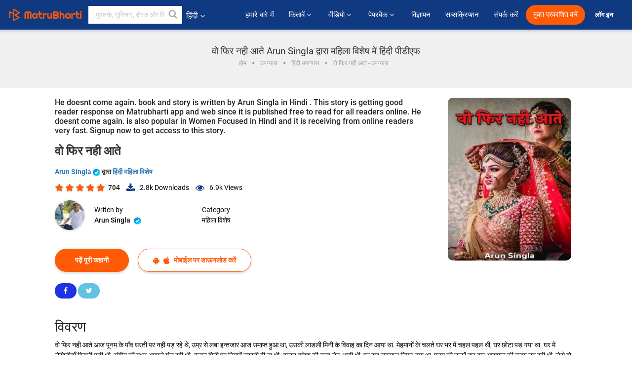

--- FILE ---
content_type: text/html; charset=utf-8
request_url: https://www.google.com/recaptcha/api2/anchor?ar=1&k=6LdW8rcrAAAAAEZUXX8yh4UZDLeW4UN6-85BZ7Ie&co=aHR0cHM6Ly9oaW5kaS5tYXRydWJoYXJ0aS5jb206NDQz&hl=en&v=PoyoqOPhxBO7pBk68S4YbpHZ&size=normal&anchor-ms=20000&execute-ms=30000&cb=rg7a5l8gb9ai
body_size: 49669
content:
<!DOCTYPE HTML><html dir="ltr" lang="en"><head><meta http-equiv="Content-Type" content="text/html; charset=UTF-8">
<meta http-equiv="X-UA-Compatible" content="IE=edge">
<title>reCAPTCHA</title>
<style type="text/css">
/* cyrillic-ext */
@font-face {
  font-family: 'Roboto';
  font-style: normal;
  font-weight: 400;
  font-stretch: 100%;
  src: url(//fonts.gstatic.com/s/roboto/v48/KFO7CnqEu92Fr1ME7kSn66aGLdTylUAMa3GUBHMdazTgWw.woff2) format('woff2');
  unicode-range: U+0460-052F, U+1C80-1C8A, U+20B4, U+2DE0-2DFF, U+A640-A69F, U+FE2E-FE2F;
}
/* cyrillic */
@font-face {
  font-family: 'Roboto';
  font-style: normal;
  font-weight: 400;
  font-stretch: 100%;
  src: url(//fonts.gstatic.com/s/roboto/v48/KFO7CnqEu92Fr1ME7kSn66aGLdTylUAMa3iUBHMdazTgWw.woff2) format('woff2');
  unicode-range: U+0301, U+0400-045F, U+0490-0491, U+04B0-04B1, U+2116;
}
/* greek-ext */
@font-face {
  font-family: 'Roboto';
  font-style: normal;
  font-weight: 400;
  font-stretch: 100%;
  src: url(//fonts.gstatic.com/s/roboto/v48/KFO7CnqEu92Fr1ME7kSn66aGLdTylUAMa3CUBHMdazTgWw.woff2) format('woff2');
  unicode-range: U+1F00-1FFF;
}
/* greek */
@font-face {
  font-family: 'Roboto';
  font-style: normal;
  font-weight: 400;
  font-stretch: 100%;
  src: url(//fonts.gstatic.com/s/roboto/v48/KFO7CnqEu92Fr1ME7kSn66aGLdTylUAMa3-UBHMdazTgWw.woff2) format('woff2');
  unicode-range: U+0370-0377, U+037A-037F, U+0384-038A, U+038C, U+038E-03A1, U+03A3-03FF;
}
/* math */
@font-face {
  font-family: 'Roboto';
  font-style: normal;
  font-weight: 400;
  font-stretch: 100%;
  src: url(//fonts.gstatic.com/s/roboto/v48/KFO7CnqEu92Fr1ME7kSn66aGLdTylUAMawCUBHMdazTgWw.woff2) format('woff2');
  unicode-range: U+0302-0303, U+0305, U+0307-0308, U+0310, U+0312, U+0315, U+031A, U+0326-0327, U+032C, U+032F-0330, U+0332-0333, U+0338, U+033A, U+0346, U+034D, U+0391-03A1, U+03A3-03A9, U+03B1-03C9, U+03D1, U+03D5-03D6, U+03F0-03F1, U+03F4-03F5, U+2016-2017, U+2034-2038, U+203C, U+2040, U+2043, U+2047, U+2050, U+2057, U+205F, U+2070-2071, U+2074-208E, U+2090-209C, U+20D0-20DC, U+20E1, U+20E5-20EF, U+2100-2112, U+2114-2115, U+2117-2121, U+2123-214F, U+2190, U+2192, U+2194-21AE, U+21B0-21E5, U+21F1-21F2, U+21F4-2211, U+2213-2214, U+2216-22FF, U+2308-230B, U+2310, U+2319, U+231C-2321, U+2336-237A, U+237C, U+2395, U+239B-23B7, U+23D0, U+23DC-23E1, U+2474-2475, U+25AF, U+25B3, U+25B7, U+25BD, U+25C1, U+25CA, U+25CC, U+25FB, U+266D-266F, U+27C0-27FF, U+2900-2AFF, U+2B0E-2B11, U+2B30-2B4C, U+2BFE, U+3030, U+FF5B, U+FF5D, U+1D400-1D7FF, U+1EE00-1EEFF;
}
/* symbols */
@font-face {
  font-family: 'Roboto';
  font-style: normal;
  font-weight: 400;
  font-stretch: 100%;
  src: url(//fonts.gstatic.com/s/roboto/v48/KFO7CnqEu92Fr1ME7kSn66aGLdTylUAMaxKUBHMdazTgWw.woff2) format('woff2');
  unicode-range: U+0001-000C, U+000E-001F, U+007F-009F, U+20DD-20E0, U+20E2-20E4, U+2150-218F, U+2190, U+2192, U+2194-2199, U+21AF, U+21E6-21F0, U+21F3, U+2218-2219, U+2299, U+22C4-22C6, U+2300-243F, U+2440-244A, U+2460-24FF, U+25A0-27BF, U+2800-28FF, U+2921-2922, U+2981, U+29BF, U+29EB, U+2B00-2BFF, U+4DC0-4DFF, U+FFF9-FFFB, U+10140-1018E, U+10190-1019C, U+101A0, U+101D0-101FD, U+102E0-102FB, U+10E60-10E7E, U+1D2C0-1D2D3, U+1D2E0-1D37F, U+1F000-1F0FF, U+1F100-1F1AD, U+1F1E6-1F1FF, U+1F30D-1F30F, U+1F315, U+1F31C, U+1F31E, U+1F320-1F32C, U+1F336, U+1F378, U+1F37D, U+1F382, U+1F393-1F39F, U+1F3A7-1F3A8, U+1F3AC-1F3AF, U+1F3C2, U+1F3C4-1F3C6, U+1F3CA-1F3CE, U+1F3D4-1F3E0, U+1F3ED, U+1F3F1-1F3F3, U+1F3F5-1F3F7, U+1F408, U+1F415, U+1F41F, U+1F426, U+1F43F, U+1F441-1F442, U+1F444, U+1F446-1F449, U+1F44C-1F44E, U+1F453, U+1F46A, U+1F47D, U+1F4A3, U+1F4B0, U+1F4B3, U+1F4B9, U+1F4BB, U+1F4BF, U+1F4C8-1F4CB, U+1F4D6, U+1F4DA, U+1F4DF, U+1F4E3-1F4E6, U+1F4EA-1F4ED, U+1F4F7, U+1F4F9-1F4FB, U+1F4FD-1F4FE, U+1F503, U+1F507-1F50B, U+1F50D, U+1F512-1F513, U+1F53E-1F54A, U+1F54F-1F5FA, U+1F610, U+1F650-1F67F, U+1F687, U+1F68D, U+1F691, U+1F694, U+1F698, U+1F6AD, U+1F6B2, U+1F6B9-1F6BA, U+1F6BC, U+1F6C6-1F6CF, U+1F6D3-1F6D7, U+1F6E0-1F6EA, U+1F6F0-1F6F3, U+1F6F7-1F6FC, U+1F700-1F7FF, U+1F800-1F80B, U+1F810-1F847, U+1F850-1F859, U+1F860-1F887, U+1F890-1F8AD, U+1F8B0-1F8BB, U+1F8C0-1F8C1, U+1F900-1F90B, U+1F93B, U+1F946, U+1F984, U+1F996, U+1F9E9, U+1FA00-1FA6F, U+1FA70-1FA7C, U+1FA80-1FA89, U+1FA8F-1FAC6, U+1FACE-1FADC, U+1FADF-1FAE9, U+1FAF0-1FAF8, U+1FB00-1FBFF;
}
/* vietnamese */
@font-face {
  font-family: 'Roboto';
  font-style: normal;
  font-weight: 400;
  font-stretch: 100%;
  src: url(//fonts.gstatic.com/s/roboto/v48/KFO7CnqEu92Fr1ME7kSn66aGLdTylUAMa3OUBHMdazTgWw.woff2) format('woff2');
  unicode-range: U+0102-0103, U+0110-0111, U+0128-0129, U+0168-0169, U+01A0-01A1, U+01AF-01B0, U+0300-0301, U+0303-0304, U+0308-0309, U+0323, U+0329, U+1EA0-1EF9, U+20AB;
}
/* latin-ext */
@font-face {
  font-family: 'Roboto';
  font-style: normal;
  font-weight: 400;
  font-stretch: 100%;
  src: url(//fonts.gstatic.com/s/roboto/v48/KFO7CnqEu92Fr1ME7kSn66aGLdTylUAMa3KUBHMdazTgWw.woff2) format('woff2');
  unicode-range: U+0100-02BA, U+02BD-02C5, U+02C7-02CC, U+02CE-02D7, U+02DD-02FF, U+0304, U+0308, U+0329, U+1D00-1DBF, U+1E00-1E9F, U+1EF2-1EFF, U+2020, U+20A0-20AB, U+20AD-20C0, U+2113, U+2C60-2C7F, U+A720-A7FF;
}
/* latin */
@font-face {
  font-family: 'Roboto';
  font-style: normal;
  font-weight: 400;
  font-stretch: 100%;
  src: url(//fonts.gstatic.com/s/roboto/v48/KFO7CnqEu92Fr1ME7kSn66aGLdTylUAMa3yUBHMdazQ.woff2) format('woff2');
  unicode-range: U+0000-00FF, U+0131, U+0152-0153, U+02BB-02BC, U+02C6, U+02DA, U+02DC, U+0304, U+0308, U+0329, U+2000-206F, U+20AC, U+2122, U+2191, U+2193, U+2212, U+2215, U+FEFF, U+FFFD;
}
/* cyrillic-ext */
@font-face {
  font-family: 'Roboto';
  font-style: normal;
  font-weight: 500;
  font-stretch: 100%;
  src: url(//fonts.gstatic.com/s/roboto/v48/KFO7CnqEu92Fr1ME7kSn66aGLdTylUAMa3GUBHMdazTgWw.woff2) format('woff2');
  unicode-range: U+0460-052F, U+1C80-1C8A, U+20B4, U+2DE0-2DFF, U+A640-A69F, U+FE2E-FE2F;
}
/* cyrillic */
@font-face {
  font-family: 'Roboto';
  font-style: normal;
  font-weight: 500;
  font-stretch: 100%;
  src: url(//fonts.gstatic.com/s/roboto/v48/KFO7CnqEu92Fr1ME7kSn66aGLdTylUAMa3iUBHMdazTgWw.woff2) format('woff2');
  unicode-range: U+0301, U+0400-045F, U+0490-0491, U+04B0-04B1, U+2116;
}
/* greek-ext */
@font-face {
  font-family: 'Roboto';
  font-style: normal;
  font-weight: 500;
  font-stretch: 100%;
  src: url(//fonts.gstatic.com/s/roboto/v48/KFO7CnqEu92Fr1ME7kSn66aGLdTylUAMa3CUBHMdazTgWw.woff2) format('woff2');
  unicode-range: U+1F00-1FFF;
}
/* greek */
@font-face {
  font-family: 'Roboto';
  font-style: normal;
  font-weight: 500;
  font-stretch: 100%;
  src: url(//fonts.gstatic.com/s/roboto/v48/KFO7CnqEu92Fr1ME7kSn66aGLdTylUAMa3-UBHMdazTgWw.woff2) format('woff2');
  unicode-range: U+0370-0377, U+037A-037F, U+0384-038A, U+038C, U+038E-03A1, U+03A3-03FF;
}
/* math */
@font-face {
  font-family: 'Roboto';
  font-style: normal;
  font-weight: 500;
  font-stretch: 100%;
  src: url(//fonts.gstatic.com/s/roboto/v48/KFO7CnqEu92Fr1ME7kSn66aGLdTylUAMawCUBHMdazTgWw.woff2) format('woff2');
  unicode-range: U+0302-0303, U+0305, U+0307-0308, U+0310, U+0312, U+0315, U+031A, U+0326-0327, U+032C, U+032F-0330, U+0332-0333, U+0338, U+033A, U+0346, U+034D, U+0391-03A1, U+03A3-03A9, U+03B1-03C9, U+03D1, U+03D5-03D6, U+03F0-03F1, U+03F4-03F5, U+2016-2017, U+2034-2038, U+203C, U+2040, U+2043, U+2047, U+2050, U+2057, U+205F, U+2070-2071, U+2074-208E, U+2090-209C, U+20D0-20DC, U+20E1, U+20E5-20EF, U+2100-2112, U+2114-2115, U+2117-2121, U+2123-214F, U+2190, U+2192, U+2194-21AE, U+21B0-21E5, U+21F1-21F2, U+21F4-2211, U+2213-2214, U+2216-22FF, U+2308-230B, U+2310, U+2319, U+231C-2321, U+2336-237A, U+237C, U+2395, U+239B-23B7, U+23D0, U+23DC-23E1, U+2474-2475, U+25AF, U+25B3, U+25B7, U+25BD, U+25C1, U+25CA, U+25CC, U+25FB, U+266D-266F, U+27C0-27FF, U+2900-2AFF, U+2B0E-2B11, U+2B30-2B4C, U+2BFE, U+3030, U+FF5B, U+FF5D, U+1D400-1D7FF, U+1EE00-1EEFF;
}
/* symbols */
@font-face {
  font-family: 'Roboto';
  font-style: normal;
  font-weight: 500;
  font-stretch: 100%;
  src: url(//fonts.gstatic.com/s/roboto/v48/KFO7CnqEu92Fr1ME7kSn66aGLdTylUAMaxKUBHMdazTgWw.woff2) format('woff2');
  unicode-range: U+0001-000C, U+000E-001F, U+007F-009F, U+20DD-20E0, U+20E2-20E4, U+2150-218F, U+2190, U+2192, U+2194-2199, U+21AF, U+21E6-21F0, U+21F3, U+2218-2219, U+2299, U+22C4-22C6, U+2300-243F, U+2440-244A, U+2460-24FF, U+25A0-27BF, U+2800-28FF, U+2921-2922, U+2981, U+29BF, U+29EB, U+2B00-2BFF, U+4DC0-4DFF, U+FFF9-FFFB, U+10140-1018E, U+10190-1019C, U+101A0, U+101D0-101FD, U+102E0-102FB, U+10E60-10E7E, U+1D2C0-1D2D3, U+1D2E0-1D37F, U+1F000-1F0FF, U+1F100-1F1AD, U+1F1E6-1F1FF, U+1F30D-1F30F, U+1F315, U+1F31C, U+1F31E, U+1F320-1F32C, U+1F336, U+1F378, U+1F37D, U+1F382, U+1F393-1F39F, U+1F3A7-1F3A8, U+1F3AC-1F3AF, U+1F3C2, U+1F3C4-1F3C6, U+1F3CA-1F3CE, U+1F3D4-1F3E0, U+1F3ED, U+1F3F1-1F3F3, U+1F3F5-1F3F7, U+1F408, U+1F415, U+1F41F, U+1F426, U+1F43F, U+1F441-1F442, U+1F444, U+1F446-1F449, U+1F44C-1F44E, U+1F453, U+1F46A, U+1F47D, U+1F4A3, U+1F4B0, U+1F4B3, U+1F4B9, U+1F4BB, U+1F4BF, U+1F4C8-1F4CB, U+1F4D6, U+1F4DA, U+1F4DF, U+1F4E3-1F4E6, U+1F4EA-1F4ED, U+1F4F7, U+1F4F9-1F4FB, U+1F4FD-1F4FE, U+1F503, U+1F507-1F50B, U+1F50D, U+1F512-1F513, U+1F53E-1F54A, U+1F54F-1F5FA, U+1F610, U+1F650-1F67F, U+1F687, U+1F68D, U+1F691, U+1F694, U+1F698, U+1F6AD, U+1F6B2, U+1F6B9-1F6BA, U+1F6BC, U+1F6C6-1F6CF, U+1F6D3-1F6D7, U+1F6E0-1F6EA, U+1F6F0-1F6F3, U+1F6F7-1F6FC, U+1F700-1F7FF, U+1F800-1F80B, U+1F810-1F847, U+1F850-1F859, U+1F860-1F887, U+1F890-1F8AD, U+1F8B0-1F8BB, U+1F8C0-1F8C1, U+1F900-1F90B, U+1F93B, U+1F946, U+1F984, U+1F996, U+1F9E9, U+1FA00-1FA6F, U+1FA70-1FA7C, U+1FA80-1FA89, U+1FA8F-1FAC6, U+1FACE-1FADC, U+1FADF-1FAE9, U+1FAF0-1FAF8, U+1FB00-1FBFF;
}
/* vietnamese */
@font-face {
  font-family: 'Roboto';
  font-style: normal;
  font-weight: 500;
  font-stretch: 100%;
  src: url(//fonts.gstatic.com/s/roboto/v48/KFO7CnqEu92Fr1ME7kSn66aGLdTylUAMa3OUBHMdazTgWw.woff2) format('woff2');
  unicode-range: U+0102-0103, U+0110-0111, U+0128-0129, U+0168-0169, U+01A0-01A1, U+01AF-01B0, U+0300-0301, U+0303-0304, U+0308-0309, U+0323, U+0329, U+1EA0-1EF9, U+20AB;
}
/* latin-ext */
@font-face {
  font-family: 'Roboto';
  font-style: normal;
  font-weight: 500;
  font-stretch: 100%;
  src: url(//fonts.gstatic.com/s/roboto/v48/KFO7CnqEu92Fr1ME7kSn66aGLdTylUAMa3KUBHMdazTgWw.woff2) format('woff2');
  unicode-range: U+0100-02BA, U+02BD-02C5, U+02C7-02CC, U+02CE-02D7, U+02DD-02FF, U+0304, U+0308, U+0329, U+1D00-1DBF, U+1E00-1E9F, U+1EF2-1EFF, U+2020, U+20A0-20AB, U+20AD-20C0, U+2113, U+2C60-2C7F, U+A720-A7FF;
}
/* latin */
@font-face {
  font-family: 'Roboto';
  font-style: normal;
  font-weight: 500;
  font-stretch: 100%;
  src: url(//fonts.gstatic.com/s/roboto/v48/KFO7CnqEu92Fr1ME7kSn66aGLdTylUAMa3yUBHMdazQ.woff2) format('woff2');
  unicode-range: U+0000-00FF, U+0131, U+0152-0153, U+02BB-02BC, U+02C6, U+02DA, U+02DC, U+0304, U+0308, U+0329, U+2000-206F, U+20AC, U+2122, U+2191, U+2193, U+2212, U+2215, U+FEFF, U+FFFD;
}
/* cyrillic-ext */
@font-face {
  font-family: 'Roboto';
  font-style: normal;
  font-weight: 900;
  font-stretch: 100%;
  src: url(//fonts.gstatic.com/s/roboto/v48/KFO7CnqEu92Fr1ME7kSn66aGLdTylUAMa3GUBHMdazTgWw.woff2) format('woff2');
  unicode-range: U+0460-052F, U+1C80-1C8A, U+20B4, U+2DE0-2DFF, U+A640-A69F, U+FE2E-FE2F;
}
/* cyrillic */
@font-face {
  font-family: 'Roboto';
  font-style: normal;
  font-weight: 900;
  font-stretch: 100%;
  src: url(//fonts.gstatic.com/s/roboto/v48/KFO7CnqEu92Fr1ME7kSn66aGLdTylUAMa3iUBHMdazTgWw.woff2) format('woff2');
  unicode-range: U+0301, U+0400-045F, U+0490-0491, U+04B0-04B1, U+2116;
}
/* greek-ext */
@font-face {
  font-family: 'Roboto';
  font-style: normal;
  font-weight: 900;
  font-stretch: 100%;
  src: url(//fonts.gstatic.com/s/roboto/v48/KFO7CnqEu92Fr1ME7kSn66aGLdTylUAMa3CUBHMdazTgWw.woff2) format('woff2');
  unicode-range: U+1F00-1FFF;
}
/* greek */
@font-face {
  font-family: 'Roboto';
  font-style: normal;
  font-weight: 900;
  font-stretch: 100%;
  src: url(//fonts.gstatic.com/s/roboto/v48/KFO7CnqEu92Fr1ME7kSn66aGLdTylUAMa3-UBHMdazTgWw.woff2) format('woff2');
  unicode-range: U+0370-0377, U+037A-037F, U+0384-038A, U+038C, U+038E-03A1, U+03A3-03FF;
}
/* math */
@font-face {
  font-family: 'Roboto';
  font-style: normal;
  font-weight: 900;
  font-stretch: 100%;
  src: url(//fonts.gstatic.com/s/roboto/v48/KFO7CnqEu92Fr1ME7kSn66aGLdTylUAMawCUBHMdazTgWw.woff2) format('woff2');
  unicode-range: U+0302-0303, U+0305, U+0307-0308, U+0310, U+0312, U+0315, U+031A, U+0326-0327, U+032C, U+032F-0330, U+0332-0333, U+0338, U+033A, U+0346, U+034D, U+0391-03A1, U+03A3-03A9, U+03B1-03C9, U+03D1, U+03D5-03D6, U+03F0-03F1, U+03F4-03F5, U+2016-2017, U+2034-2038, U+203C, U+2040, U+2043, U+2047, U+2050, U+2057, U+205F, U+2070-2071, U+2074-208E, U+2090-209C, U+20D0-20DC, U+20E1, U+20E5-20EF, U+2100-2112, U+2114-2115, U+2117-2121, U+2123-214F, U+2190, U+2192, U+2194-21AE, U+21B0-21E5, U+21F1-21F2, U+21F4-2211, U+2213-2214, U+2216-22FF, U+2308-230B, U+2310, U+2319, U+231C-2321, U+2336-237A, U+237C, U+2395, U+239B-23B7, U+23D0, U+23DC-23E1, U+2474-2475, U+25AF, U+25B3, U+25B7, U+25BD, U+25C1, U+25CA, U+25CC, U+25FB, U+266D-266F, U+27C0-27FF, U+2900-2AFF, U+2B0E-2B11, U+2B30-2B4C, U+2BFE, U+3030, U+FF5B, U+FF5D, U+1D400-1D7FF, U+1EE00-1EEFF;
}
/* symbols */
@font-face {
  font-family: 'Roboto';
  font-style: normal;
  font-weight: 900;
  font-stretch: 100%;
  src: url(//fonts.gstatic.com/s/roboto/v48/KFO7CnqEu92Fr1ME7kSn66aGLdTylUAMaxKUBHMdazTgWw.woff2) format('woff2');
  unicode-range: U+0001-000C, U+000E-001F, U+007F-009F, U+20DD-20E0, U+20E2-20E4, U+2150-218F, U+2190, U+2192, U+2194-2199, U+21AF, U+21E6-21F0, U+21F3, U+2218-2219, U+2299, U+22C4-22C6, U+2300-243F, U+2440-244A, U+2460-24FF, U+25A0-27BF, U+2800-28FF, U+2921-2922, U+2981, U+29BF, U+29EB, U+2B00-2BFF, U+4DC0-4DFF, U+FFF9-FFFB, U+10140-1018E, U+10190-1019C, U+101A0, U+101D0-101FD, U+102E0-102FB, U+10E60-10E7E, U+1D2C0-1D2D3, U+1D2E0-1D37F, U+1F000-1F0FF, U+1F100-1F1AD, U+1F1E6-1F1FF, U+1F30D-1F30F, U+1F315, U+1F31C, U+1F31E, U+1F320-1F32C, U+1F336, U+1F378, U+1F37D, U+1F382, U+1F393-1F39F, U+1F3A7-1F3A8, U+1F3AC-1F3AF, U+1F3C2, U+1F3C4-1F3C6, U+1F3CA-1F3CE, U+1F3D4-1F3E0, U+1F3ED, U+1F3F1-1F3F3, U+1F3F5-1F3F7, U+1F408, U+1F415, U+1F41F, U+1F426, U+1F43F, U+1F441-1F442, U+1F444, U+1F446-1F449, U+1F44C-1F44E, U+1F453, U+1F46A, U+1F47D, U+1F4A3, U+1F4B0, U+1F4B3, U+1F4B9, U+1F4BB, U+1F4BF, U+1F4C8-1F4CB, U+1F4D6, U+1F4DA, U+1F4DF, U+1F4E3-1F4E6, U+1F4EA-1F4ED, U+1F4F7, U+1F4F9-1F4FB, U+1F4FD-1F4FE, U+1F503, U+1F507-1F50B, U+1F50D, U+1F512-1F513, U+1F53E-1F54A, U+1F54F-1F5FA, U+1F610, U+1F650-1F67F, U+1F687, U+1F68D, U+1F691, U+1F694, U+1F698, U+1F6AD, U+1F6B2, U+1F6B9-1F6BA, U+1F6BC, U+1F6C6-1F6CF, U+1F6D3-1F6D7, U+1F6E0-1F6EA, U+1F6F0-1F6F3, U+1F6F7-1F6FC, U+1F700-1F7FF, U+1F800-1F80B, U+1F810-1F847, U+1F850-1F859, U+1F860-1F887, U+1F890-1F8AD, U+1F8B0-1F8BB, U+1F8C0-1F8C1, U+1F900-1F90B, U+1F93B, U+1F946, U+1F984, U+1F996, U+1F9E9, U+1FA00-1FA6F, U+1FA70-1FA7C, U+1FA80-1FA89, U+1FA8F-1FAC6, U+1FACE-1FADC, U+1FADF-1FAE9, U+1FAF0-1FAF8, U+1FB00-1FBFF;
}
/* vietnamese */
@font-face {
  font-family: 'Roboto';
  font-style: normal;
  font-weight: 900;
  font-stretch: 100%;
  src: url(//fonts.gstatic.com/s/roboto/v48/KFO7CnqEu92Fr1ME7kSn66aGLdTylUAMa3OUBHMdazTgWw.woff2) format('woff2');
  unicode-range: U+0102-0103, U+0110-0111, U+0128-0129, U+0168-0169, U+01A0-01A1, U+01AF-01B0, U+0300-0301, U+0303-0304, U+0308-0309, U+0323, U+0329, U+1EA0-1EF9, U+20AB;
}
/* latin-ext */
@font-face {
  font-family: 'Roboto';
  font-style: normal;
  font-weight: 900;
  font-stretch: 100%;
  src: url(//fonts.gstatic.com/s/roboto/v48/KFO7CnqEu92Fr1ME7kSn66aGLdTylUAMa3KUBHMdazTgWw.woff2) format('woff2');
  unicode-range: U+0100-02BA, U+02BD-02C5, U+02C7-02CC, U+02CE-02D7, U+02DD-02FF, U+0304, U+0308, U+0329, U+1D00-1DBF, U+1E00-1E9F, U+1EF2-1EFF, U+2020, U+20A0-20AB, U+20AD-20C0, U+2113, U+2C60-2C7F, U+A720-A7FF;
}
/* latin */
@font-face {
  font-family: 'Roboto';
  font-style: normal;
  font-weight: 900;
  font-stretch: 100%;
  src: url(//fonts.gstatic.com/s/roboto/v48/KFO7CnqEu92Fr1ME7kSn66aGLdTylUAMa3yUBHMdazQ.woff2) format('woff2');
  unicode-range: U+0000-00FF, U+0131, U+0152-0153, U+02BB-02BC, U+02C6, U+02DA, U+02DC, U+0304, U+0308, U+0329, U+2000-206F, U+20AC, U+2122, U+2191, U+2193, U+2212, U+2215, U+FEFF, U+FFFD;
}

</style>
<link rel="stylesheet" type="text/css" href="https://www.gstatic.com/recaptcha/releases/PoyoqOPhxBO7pBk68S4YbpHZ/styles__ltr.css">
<script nonce="cMWzOb52qaKD5omKsGE0fQ" type="text/javascript">window['__recaptcha_api'] = 'https://www.google.com/recaptcha/api2/';</script>
<script type="text/javascript" src="https://www.gstatic.com/recaptcha/releases/PoyoqOPhxBO7pBk68S4YbpHZ/recaptcha__en.js" nonce="cMWzOb52qaKD5omKsGE0fQ">
      
    </script></head>
<body><div id="rc-anchor-alert" class="rc-anchor-alert"></div>
<input type="hidden" id="recaptcha-token" value="[base64]">
<script type="text/javascript" nonce="cMWzOb52qaKD5omKsGE0fQ">
      recaptcha.anchor.Main.init("[\x22ainput\x22,[\x22bgdata\x22,\x22\x22,\[base64]/[base64]/[base64]/bmV3IHJbeF0oY1swXSk6RT09Mj9uZXcgclt4XShjWzBdLGNbMV0pOkU9PTM/bmV3IHJbeF0oY1swXSxjWzFdLGNbMl0pOkU9PTQ/[base64]/[base64]/[base64]/[base64]/[base64]/[base64]/[base64]/[base64]\x22,\[base64]\x22,\x22w5V/[base64]/wpEReVMxYUjDplnDrsKfw4YsLcKRw5YSesOqw7jDp8KbVcKlwox0wotJwozCt0HCrBHDj8O6AMKGa8KlwqzDuXtQUHcjwoXCv8OOQsOdwqYoLcOxQBrChsKww6PCsgDCtcKTw7fCv8ODN8OsajRiccKRFQM1wpdcw7/DlwhdwrByw7MTTx/[base64]/ccK9wqPDnsO1Vmkjwo9bOsKQWMOvIsORCcOrLcOXwqzDh8O0EnfCsy8+w4zCjMKgcMKJw7Niw5zDrMOJNCNmbsOdw4XCu8OgSxQ+bsOdwpF3woHDmWrCisOZwoIEfsKhW8OTIsKNwrPCusORckdWw6Eaw5Urw4DCpkXCmsKoPsOGw6/DuQw/wqFbwpNjwqtUwpbDtV/DnXPCuSptw5TCrMO9wrHDoWbDu8OQw5PDn33CqwfCsz3DhMOuZkvChA/[base64]/DtgtawrLCpsOqwpl3bWjCocKQdcOrwrDCpmbDrBIjw4Eyw70Dw6llAzXCiXsGwrbDtsKJSMK2GGjCkcKAwqAxwqjDkCtDwpJBPBTCoUrCniVkwqAewqh4w6tZbV/[base64]/CiVLDtD08aj/CqF84Q8KLDcKUHcOXbMOgM8O1WkTDkcKCB8Oaw7TDvsKFd8KDw5diInPClUzDow3CusO/[base64]/JHQhwr3DscOkdCUYw6F6UsO0wpTDkcOywrcowolow4LCmMOJHcOqIEILMsOywo0owq7CscKDQ8OKwr3DhVnDqcKvVcK5QcKnwq9iw5XDkGsgw4LDj8Ouw5HDp3fCk8OPVcKaAT5KHD83agFFw61TecKBAsOxw5XCusOrwrHDoAvDjMKME3fCsH/DpcOaw4FCSBsKw7snwoMZwoLDosOOw6rCuMK/RcOkNX4yw7wGwpRvwr4qwqzDssKEc0/ClMKVPTrCvD7DqlnDusO5wqPDo8OxScK3YcOgw6kPNMOiP8KWw6sHXiPCsHzDscOlwo7DoUgFKMKhw78YTFwuQTpyw4DCu03ClFMvMELDtl/ChMOzwpHDmsOGw7/ClGVuwqbClF7DtcOFw7vDoXUbw6pGKsO1w63CpkFuwrnDjMKGw743wrTCvW/DmHjCq3TDnsOyw5zDvArDmsKiR8O8fgrDr8OiTcKXFz9WbMKYScOLw4nCisKKdMKYwo7DjMKmXMOYw4J6w5TDl8KJw6N+D3vCjcO2w6tBSMOZI3XDtsOkKRXCrQ11V8OfMF/[base64]/Cq0VNT8ObwrHCmEgGdSlwOFQRW8KnwqhfEkNYGEY/w5Qaw6JQw6h3SsOxw4YLDcKVwq0pwp3DqMOCNE8IIyTCrh59w5nDrMKYA2MMwrwocMODw5bDvmLDsDsaw4oOD8OyQsKJPQzDlSTDksOtwr/Di8KBZTohWkBjw40Zwr8uw6XDvMOCFk/[base64]/CoD/Djw9TBmLDhMOaHWfDrVkSw5jDvyzCn8O1aMKRCydCw7bDgGzCvFxdwrfCkcO0KcOSVcOSwonDu8OQe0xNBnTCqcOoAGvDtsKfScKhVcKUbyDCpV1jwqHDpy/[base64]/CtMKZw712PcKFIwxYw4M8wptaNcOieSt6w5NxHMO3E8KkcA/CuzkjaMOSdTjDizRGP8OHa8O2wqBXFcO4ScO7bsOCw6ZtXBQgXAjCrUDCsDHDrCB7KgDDr8K8wq/CoMOrJkzDpyXCucOVwq/Dmi7DkMKIw7N7f1zCq3VRa0fCi8KMajhTw7PCscKseBZvd8KDZUPDvcORbkvDusK9w7JRIE1GFcO2NsK9EQtDbVnDkFLCtwg1w6nDqsKhwqMfVSrDgXheFsKbw6rCiDHDsXzCmMOaVcK8wr43JsKFAVZEw6RhIMOFBB1+wpPDmmk1ZmVbw7/DgFMhwoAIw4IefUQDbcKjw51Bw6dwScOywodFasKMAsK+MDXDrsObODtgw6PCq8OPVS0tOTrDlsOHw5RtVisRw5FNwq7Cm8OxKMOOw61xwpPDqgPDiMKqw4LDtMO/QsOMRcO9w4TDn8KgSMK1bMKjwqnDgSXDpEzChXd/SQLDjMOZwobDsDXCgcOWwpFvw6jCl0IGw4HDuhEfYcK7eSDDrEfDnwHDnzbCisKEw7ghQMKbT8ONO8KQFcKZwqvCjcKfw5Jrw5pVwplgdknDgXPDlMKvRsOGw5sgw6vDukzDr8O1HysVJcOROcKcDWzCoMOtHhYsZcOzwr5AMkrCn3UWwrxCbsKvO3d1w57DkF/[base64]/ZkLCpibDu8OdVW1oc8KjJMKcwrfDhnN/w77CvhXDoSTDpMOwwpwgV1TCtcKSSj1swrYXwr8+wrfCucK0TEBOwoLCv8Kuw5Y3TDjDusOfw5bDn2Bcw5TDqMKeBUd0VcOVS8O2w4vDjG7Dk8KJwrzDtMO4R8ODH8OnL8OKw5/Cr0jDpHZcwp7CilhGAR5zwqIIYm0BwoTCj1LDu8KENMONMcO8YMOKwrHDiMO7OcKswr7CpcKPRMKrw7TCg8KOIxvCkgnDs2bClBxwS1MSwrXDki/CtsOjw7PCrMOMwpBgacKvw6o8TBR1wpwqw4J6wrrChEJLwrHDiEoDNMKkw43CisOdMlTClsOFPcOfO8KjLR84R0XCl8Kdb8KswoRbw6XCtiUgwqEpw5/Cs8K1U39qbTQYwp/[base64]/[base64]/CnXJQwqfCmsO4woRkwr8WBcOhwpTDsMKpOTxjaG7DjTpTwrBCwpJ1RMOIw6/DosOXw71bw7IvXgMqR1nDk8KUIxjDisOeXsKHDgbCicKTw67Dk8OHLMOTwrEGTRQ3wpTDo8OecQ3Cr8K+w7TCq8O3wpUMCMORfmYWeGBkJsKdb8KxbcOFUxnCpQnCucK8w6NZYizDqcOAwpHDmzdEE8OtwrNQw4ppw7Mdw73CvyEQTxXCgVLDi8OkWsO6wotYwo/[base64]/CwR+VsKvwrV6O8KRRTPDqCgDw4V8w4LDiMOBw6/DnH3CicK4Y8K3w7nCt8OqYwnDtMOjwp/[base64]/Do8Ozw4pkw6fDgMK2a37DuRNdwpLCrRwebEAPAMKOVsK1SWVpw5nDiFcQwqjCqgNwHsK/VVfDkMO6woALwod1wrN2w4/ClMKIw7jDgE3CkFJlw7ZYVMOfRTPDlcObHcOUBTPDhCI8w73ClmHCicKgw7fCoVtaEwjCusKIw7hGWsKywqRYwqzDmTrDjTQNw7Ibw7w7woPDoi4jw4UPNMKVcgFDdhzDm8O4Vz7Cp8O+w6Bmwohyw5DCncOww6BpXsOWw69eXDnDhMOtw5EwwoITbsOAwokDAMKfwp/Cnk3DinTDr8Ojw4lZPVkQw6R2c8KRRVkZwr8+HsOwwojCj0RDFcKFAcKad8K/[base64]/woNrw7PDkwjDrsKOwoE6wo4pMUnCvxZmdxjDgMOiScO+MsK0wp/DkDwTf8KxwqYqw4PCvn4ZY8O7wqpiwqjDk8Kmw6xDwoYdYSlrw5wmHBzCt8KtwqNCw7HDgjwMwrURaxpMUnTDsUBEwqbDncONWMKgHsK7SS7Co8Omw4zDpsKOwqxbwrtFOX/CuTvDkTFOwrPDjU0KAkbDil9Pfx46w4jDtMK9w4FRw4rCh8OCEMOZPsKcCsKIJ2xYwp7DuR3CowrCvirCqFjDo8KTJcOPUF9mHFNiLsOaw5cewpM5f8KJw73Cq3UJOmYAw5PCiSEpWDfCuCIRwqfCgj8qU8K/LcKRwp3DmFFpwrMaw7fCsMKSwo7Coj8cwqFUw6hhwp7CpyNnw4wHJRMMwpAQMcOVw4DDiQASw6gkPcKAwofCgsOWw5DCmXYkE3AzMi/CucKRRQ/DqidsQcOWBsO6w5Zuw5bDi8KqNB5zGsKLIsObGMO3w4kHw6zCpsK9JMOqHMO+w6wxbTJmwoYuwoNHJgoDGU/[base64]/Djm5SwpdVXMOpVhIxw4Y8w4XCqcOlwop0KhMwwoRrW3bDk8OtXxs1O2RjfhU/bzsqwp1SwpHChDAfw7YPw7k2wqUjw6gxw4Ypwrovw5zDtFXClD1Qw6jDrhhNSTxKWVwfwpxmLWMLUE/CrMOVw6/[base64]/CkMOAw6zCgcO0wqzDuhhGLksdXMOpdyXCuR7CnEpXRxpmD8OUw4PDvcOkIMOrw71rFcKAGcKhwps+woYSQsKEw4YVw5/Ch1orfWYawr/CqHHDuMKqZn3CisKtwqMVw4bCsUXDqQAmw4ArL8KIw74DwpU2CE3CkcKyw5UPwoPDqzvCol5vFHHDnsO+bSYMwpxgwolQbDbDqhfDpcKxw4J6w7bDp2wHw6k0wqxAJ3XCq8KewoIKwqUrwoxsw71kw75DwrcxQg81woHCjB/DncKBwoTDhmcAHsKmw7jDrsKGElI5PTLCjsKdRg3Dr8O2McO7wpbCvEJgBcKFwqh6D8Omw5dUQMKNDcOFfG1zwonDucO5wqnCk3Yfwr1cwqTCkyPCrsKDa10ww4hQw6YUJD/DpMOZUUrCjS0OwrV0w4szR8Ocdyk0w6rCocKtNcK8wpZ+w7F/[base64]/DqDDCsMOmwpbDicOuAy0Tw47Dn8ObwrlVw77Cq8OCwoTDrsK3P3PDpGvCsDzDkwHCtMKOdzPDmnE+A8O/w4wUbsOBTMOhwogXw5DDpgDDpxxhwrfCicOgw7FUBMK+P2k8A8OVRQDDpSbCncOUcANdW8K9RWQiw7xIP1zDswBNOCvCk8KRwp86RT/CkFDCnRHDr3czwrRMw6PDmMOfwqLCmsKMwqDDpHPCv8O5XVXCqcOrOsKPwoohMMKvacOzw5Azw6I/HyTDiwjDuXAndcOQH0TCmzTDiS0FJAwgwr4hw64Tw4QXwqPDoW/DpcONw6UXIcK8Il7CqFEJwr3CkMOrX3p1VsOyBsOAZ2/DtsOUFCgywooyIcKcMsKhOVZ5KMOkw4/DhANxwq15w7rCsHvCm07CmGVWO3HCpsKSwqzCqcKIcVrCn8OqRFY3GiIqw5bCicKIYsKhKgLCt8OrHAFxWiVbw4IXbsORwq/Cn8Oawo5eXMOwY1cVwpDCiTZadMKQwp3CrlkAZWBkw5LDvMOmdcOjw7DCglJZQcK+WE7Dj33Co2Ymw6IsVcOQfsOpwqPCnA/DmUs7DMO5wrJJVcOgw7rDlMOWwrprBXsNwpLCgMKMfyhUYj/CkzZRdcOgW8OSKVFxw4PDog/[base64]/IsKIw6jDusKaNsO6w7nCvsKgwojCoUoqE8KZwphHw7BPMsK5w5vCqcKjGRfCs8OVeRjChsKoIjDCvMK+wrHCn1PDuhvDs8OowoJFw4TCrMO3K1TDqDTCsk/DgcO2wqHDijLDr28Ow40xOcK6ccOXw77DpxXDpwXDvxLCiBBtKFkOwp80wq7CtyIca8OHLsOhw4thc28Cwqo5cXfDhAnDkcKTw73Ci8K5wrsXwoNaw4tRbMOhwoonwrDDnsKow7Agw5nClMK3WMOZccODJsOAbC45wpASw79lE8KFwoAscinDhMKdEMOJaQTCp8K/[base64]/[base64]/CkMK5KxZ1QCBSD8Khw49Ww4tqwoUAwowuwrDCr0QvVsOSwqAhB8KjwrfDg1E+wprDgyvCusKyORnCtMOiRx4mw4JIw4xiw6ZMdMKzX8OdeFnDsMOKTMKWfRdGBMKwwrJqw6dhH8OKX1YPwoXCuW4kKcKzDGXCiUrDhsKSwqrCiEN1P8KoW8Kzew/Di8OubiDCs8OnDFnCqcKQGmHDpsKDeBzCqC3DsTzCiy3DjWnDgDcAwpDCksObFsK3w6IGw5c/woDCucOSNXN9ciVjw4PCl8KLwokqw5XCoUDChjcTLnzClMKlchbDlMKpJmfCqMKrew3CgmnDjsOIG3/ChAbDsMKewqdbWsOtK3RPw4JUwrTCo8Kzw71rBV9sw7HDusOdKMOKwovDkcKrw5okwroJKgpiGw/[base64]/CqsK7YncZcS/[base64]/ZMOfTH1OC3BbwrrCtsK8RDjCgDDDixLChHvDosKuwocEcMO8wrfCrhnCkcOHdgzDonEaCA1Je8KJTcKgRxjDk3RQw5deU3XDnMKxw4/DksODIQcCw7TDsVZEdCnCusKKwp3CqcOYwp7DgcKFw7nDvcOWwppPTVbCt8KMLHwsE8K/[base64]/wovDjcKjw6gsT8KrUBFVw5HCm8OowrfCnjEvPDoZMMKcC0bDnMKmbCDDu8K0w4LDoMKSw7XCtsO9Y8Oww7rDosOCSsKvRMKewqpTF3XCv0t3RsKewrHDoMKcUcOqYcOaw5JjLGXCnU/[base64]/[base64]/CrkcrXsKxw4TDrMKiMsKiEsOZNcK7w4vCoEjDvgnDtcKXd8K6wr97wpbDnwxIbFPCpT/CvFd3dgRjwqTDqgLCrMK0FWbDg8KtfMKmesKaQ13CvcKqw6PDv8KEDRzCsj/DuX8UwpvCg8KOw5zCmsKdwpRcXiDCk8K3wrU3FcOMw6LDtyHDi8OKwqPCnmNeScOywo8dA8KMw5fCs1xZS1LDoWI4w77CmsK5w5YYVhzCrQ5ew5vChm4bBEvDpUFHTcOiwqtLVcObcQhLw5DCqMKGw4bDnMOow5XDiF7DrsKewpnCvE7DvcO/[base64]/w5zDhcORc0zDqWUcw4IVw7nDk8O5HkrDr8OqXmLDjsKZw6HCpcONw6fDrsKLCcOmdVLDicKIUsOgw5ErHxTDocOvwooDXcK5wprChQsJQsK+XsKVwpfCl8K/MgrCrMKyHMKEw6/DvQvCgUTDjMOTEjMhwqXDtcOXYSMXw6NSwoUpDMOqwotGFMKhwoPDo3HCpREmE8Kqw4DCtzxvw5nDvQRlwpFHw6Aew4MPCELDuzXCnhXDm8OoacOZMMKhw6bCr8Kyw6IEwrPDosOlS8O1w4MCw5IJVWgMZiBnwpfCucKmXw/DhcKiCsKmI8K/[base64]/DqcOzBDrChsK5CsOUwoEYChAnQsORw5daGsOxwpfCihfDp8KSACjDj3PDrMK0J8K8w6jDqcKiw5A7w7IGw64yw7EMwp/Dtglnw6jDmMO9VmNMw7wsw55Ww7cOwpAzFcO6w6XCnR5URcOTAsOQw5/DvsOPBBHCr3/CmcOZSMKvTgXCocO9w4jDp8KATFzDtk0+w74owp3Ctn4Pwop2fVjCicKsLMOXwpjCo2QowroNFDzClA7CgAMjEsOmLybCiDnDjnrDtsKEa8KqW0LDlMKOJRQUeMKnRFHCqsKYQsK5SMOgw7obNQvDkMKTXMOfEcO9w7fDksKNwpjDslvCmVg7GcOjenjDo8KswqtUwq/Cr8Kbwq/CgA8cw6YowqfCqBrDoCZVADZCFcObw43DlsOnAcOVZcOzUsOfbyBYcht1MsKswph3TgTDjMKkwoDCkicrwq3Cjk1KN8KYf3XCiMKzw4zDsMOCDQBjIsOUcH/Dqzsbw4DDm8KvLMONw7TDgTzCpTjDqmnDkyPChMO/w77DvcKWw4w3wqvDuHPDi8KeAhh2w7EuwrnDvcOMwoHDmMOfwpdIwrzDtsKtC2bCvX3Cs3V6N8OZB8OZB0RLNS7Du1o9w6UVwpzDqAwqwrE2w7NCNw7DrcKBwpTChMO9QcOiTMKJcGfCs3XCukLDvcKtcSbDgMOEGXUKwofCkzTCm8Ovwr/CnynDiAwfwrMaYMOBdhMRwpoxeQbCjMK6wqVFw643WBHDswNGw4gkwp7CtErDvsKzwocJKwfDi2bCqcK+PcKaw7RrwrkIFsOrwr/CqgvDugDDjcOueMOmZG/DgBUGfsOffSQcw5zCucOnWELDg8KAwocdWRbDjMKjw5zCn8OEw4ZeMl7CiRXCpMK4OAR/FcOfPsKDw4rCtcKpH185wqUlw7DCn8OrV8KCRcK7woJ+UAnDnUgRYcOnwp5Lw4XDm8OtVsKAworDhw5iXUrDrMKCw4DCtxHDh8OZScObbcO/ZSvDpMOJwqfDn8OGwr7DtsK/PgfDgi56wroNa8KHFMOPZibCnggIdQIKwpjCl1oOTxVqfsKtX8KJwqY8w4M1S8KEBRnDm2zDq8Kbfm3DnSFmBMKewpfCrW3Ds8KYw6p4Qx7CiMOqw5jCql8xw5vDkV/DkMK5w53CuDrChmTDt8Ksw6pZDMOkH8Kuw4RBRUvCn0cYecO8wq5xwpHDsHvDmWHDhMOKwoHDtxLCrMOhw6TDpMKBa1JIE8OHwrrCncOqRkLDkG/Cn8KxUXTCqcKdesOjwrXDhH7DkMO4w4zChQ46w6pYw73CqMOIwo3CqC9zVCnDmnbCucKtYMKkHBMHGDA0VMKQwqlNwp3CjWQVwo13wrxOFGRFw6YiMR/ChibDtU96wp95w5XCisKHV8KbIwoAwrjCmcOGPyV6wqomw7h1XxDDsMOew7M4asOVwqXDqhRwOcOfwrLDkUd1wo1sT8OrQWnCqlDCmsOJw5Zxw5rCgMKGwp3CncKScyHDjsKxwrwpNcKaw4vChlN0woYSP0d+wr9xw6vDpMOXajciw6pjwqvDocOBFMOdw6Few65/C8ORwoZ9woLDokR0HjRTwoQBw7nDsMKcwq3Ck3crwokow7TCu1PCpMOaw4EFCMOKTj7ChFVUL3nDiMKLE8Knw4g8RXTCml1JDcO0wq3Ch8K7w7bCucKSwpLCrsO9CCTCvMKOLMK3wqvCjhN8DsOQw7fCrMKkwrrDo1/CosODKQJWTsOHE8KrcCE2fcOjPAbCjcKmCjsdw7gHSktjwrHCmMO4w4PDoMOgdzVNwp4bwrAxw7jCgDNrwrQRwqTCqMO7H8K2w6rCpnPCtcKJOTcme8Klw5HCqj42WDzDoHTDsit/wpzDlsKAIDDDuxs8LsOewqDDvGPDtsOwwrtdwoNrKGQuBVhywonCgMKDwpBhQ3vCpQDCjcOdw6DDnnDDk8KtCX3DhMKdC8OeTcKZwqPDujnCncK0w5DCuifDusOXw53DvsKAwqlUw7ENTMOLZhPCm8KzwpjCh07ClMOnw4PCoTwyBcK8wq/DmxPDtCPDlcKLHkLDlhrCisORfFjCsGEaT8KwwovDgywRfB7CrcKXw7wgU1VuwpvDlhjDvF1/EwZqw6TCgTwXU0hCNzTCnV9gw4HDrAzCsjHDn8OiwqvDgXZiwr9Pa8O5w7PDvMK4woXDq0QWw5Vzw5zDncKSM0Upwq/[base64]/CnHk/w6liwqTCuAbDrMKjwqN8d8O9wr3CpsOLXinCsjURwpzCu2lDVcOAw4obR0/Ds8KcWz/ClcO4UsKnBMOIHsKTHnXCucO9wr/[base64]/wqsmD8KHwoIOTsOJST1WwrBQw6PDkD/DnFpqLnzDj3rDsTVLw4URwrjCqU4Uw7DDtcKhwqI6EW/DoW/Dq8OxI2bDpMORwoE7CsOtwrbDrT87w70ywrjDk8OKw4kZw5tFO2fCsTs6w4FYwo7Dl8OXKk/Cm2ExJ1vCg8OLwqoowqnCnBbCh8Ohw6vCo8KVenEwwrVhw6ELN8ObdsKRw6TCocOlwp7CkMOYw6EGd1vDrnhEM2lHw6liDsKww5NuwoNswq/[base64]/DnnnDtsOhw5LDiFceGcK8JcOYOVvCiSIuVMONZsK9w6bCk3hdCHLCkMOowrXCmsOzwogJejbCgBDDmW84P058w5hXGcOqw5bDv8KkwprCpcOCw4fCkcK8H8KTwqgyCsK/LjU7U1vCg8Kbw4dmwqwCwqEzS8OtwpTDqSNtwowAf195wrdBwrlhHMKla8OZw6TCrcKcwq5jw7DCnsKvwrLDsMOGERXDghjCpTU9LGtePlbCqsONI8K1VMK/[base64]/CgArCqsOBImbCiS7Cn07Ctkw8a2/[base64]/DrTZiTcOrM8KHcMKGwqB3MWJVEw7DscOXb08DwqTCvnDClhfDiMOQa8Kpw5guwpxNwqkFwoPCqXzCtlpWQwEafFfCp0/DoBnDtRlqP8OBw7VCw6vDlgfCksKIwrXDtMOoVEvCrMKwwrYmwq/CrcKewrAIRcK4XcO3wrjCuMOwwpN6w4oRIMKzwqjCjsOABMKcw78oCcOvwr5afBXDkx/DqMOPVsOXZsKOwrzDki06UsOvWcO4wpt6w7h7w4FLw5FEBcOAckDCt3NGw7IwMntcCmfCrMK+woESTcOjw6vDo8KWw6hoQx15N8Olw6Bgw75bCjUEWFjCvMKOHjDDgMO/w5giGArCk8K9wrXCgDDDtFzDpcKufEXDlFsIBEDDjcORwqfCg8OyR8O9MBxpwr8CwrzCl8OOw6zConElfCJ/RRcWw7NjwoNsw6IsBsOXwpNFwrlwwr3DgcO2NMKjLQJJQjjDisOTw4kODcKKwpEfQMKuwp1oB8OHOMOQcMOxJcKZwqXDhQPDp8KTXkVvYcOVw5tzwqHCt25/T8KTwopKOh7CsismMDkiRDDCi8Knw6LChnvCncKaw4NBwpwpwogTAMOZwpkjw4U7w4fDnn12OsOvw4srw5U+wpTCjlMaG1PCmcOVTQc7w5DDt8OWwr/DkFPCu8KeKEIhImsOwoU4wpDDgjLCkG1Ewp9iE1zCiMKULcOKecKiwrLDh8KkwofCuinDnX8bw5vDg8KSwrlzUcK1OmbCgcO4XXDDkzFMw54PwqQ0LRfCuVFSw7XCt8KSwo8qw6Jgwo/[base64]/[base64]/DtcOJwp7DjmbCi3DDk8KPwoPDicKnEcKEDcKnw6suGMOWw55Xw7bCr8K5fsO3wqrDtA9vwpLDpzgNw6dJw77Cu0wswo3CsMOow7FCasKPcsO8QR/CqgxmdGArEcO0fsK8w5YbCmfDtD/ClV7DtMOjwoXDtwU/wqXDsmvClAjCrMKZP8Ova8Oiw7LDtsKsDMK+w4zDjcKjcsK3wrAVwpoMKMKjGMK3BsOSw7wiVn/[base64]/w4bDkMOEMMOyQ2fDkFR/[base64]/Cq8OdwoDCu8K6w5fDssKaU2nCuwApwo9mw6LCh8KuUBPCgSNswqQ5w4LDgsONw5fCpFEcw5TDkzcgw71rIwXDkMOyw6DCj8OVFQhHTUpewqjChMK5ZlzDpkdiw6jCuGhjwq/Ds8OPQmPCrybCgW3CrSHCl8K0YcKOw6QBAMKjQsO0w54OZcKjwqtsEsKkw6phcQjDjcOpZcORw5YSwrJjDcK2wqPDo8OqwpfCoMO6VD1RVV9ewpYuCgvCkUAhwpvChT90flvDusO6Bxd4Y3/DnMOcw5kgw5DDkxjDtVbDlzXCrMO/[base64]/wpbDoMOrMlHDuEo0FT7DgMOPwoLDjMKNwrZcUMOsRcKSwoJnHGsLfMOMwr98w5hXMEs0AmsQfcO6w7AhcxM/aXfCo8OgFMOiworDjRrDi8KXfRfDqDrCj3RcUMOvw5gNw6/CqcKpwoJvw4Vww6QtS3U+LTgVM1bCksKnZsKIeioaEsOcwoUZRMK3wql5bcKSI3tLwodmM8OGwq/[base64]/JsOZDMO+w447wp4DK8O0wrZlVRBcb1Fyw5IZBx/DohZ1w73Do1nDtMKxfTXCncKkwpTDuMOIwpUOwp5aDxAcPApZL8K7w6EWY3QRwrsnAcK9w4/Dp8OOVTzDrcK9w7BIISzCmTITwr5ewrVBC8KZwrbCvBErXMOhw68DwqbDnxPCm8OdG8KZPMOUH3/DsQTCvsO6w7PCiRoCXMO6w6LCpcOBPHTDrsOlwr4PwqjCnMOqNMOuw7/Cl8KhwpXClMOVwprCk8O5TcOOw5/DsW16HlfCv8K1w6DCt8OQIxQQH8KFXG9twrFzw6TDu8Owwo/CiUjCqW4zw555D8KrI8KucMKjwogCw4TDlE0Qw61vw47Cv8K7w6Q3w4Bnwq/Ds8K9ZjcAwpJDFMKzWMOfK8OZXgTDvw8lfsOswpnDisONwqMmwoIqwpVLwqs9wpY0cQTDiC5/[base64]/ChMKowo7Cj8KQXU8zw6hMDsOswq/CtWQ3dMOlRMOzRsOdwqXChsOywq7DhmIpUsOoP8K8HloMwr3DvcOvK8K6RcKyYnIEw5/CtSoLBwgswrDCpB/DvMKyw6zCinPDvMOmfz7DpMKADsK5wqPCnFFhecKPBsOzW8KHNcOLw7bChFHCksKCWkEXwrZPO8OKGVlCBMKLAcOQw4bDhMK2w6LCsMOjOcKecjR5w4fCkMKFw5x6wobDm0LCscO/wpfChw7CkTLDhFMxw7PCn0tuwonCtznDs1BJwpHDvEHDpsOeeWXCo8OAw7QuKsOoZ0UtP8ODw7dJw63CmsKqw6zCjEwkKsOQw77DvcK7wpp9wrR+UsKWc2vDozHCj8ONwqrDmcK8woREw6fDk1vCh3rCu8KowoI4T3NrKGjClEnDmxvDtMO+w5/[base64]/wpPDkwHCnULDs8OMAsKSwp/Cm8OowqJkLSvDs8OgasO7w7d5BMOFw5sgwprCn8KaNsKzw6YIw60VQcObaVLCrcKpw5J7w5LCosOqwq3DmMOqNgTDpsKIGTvDp0vCpW7Cu8K6w7kGYsO1cEhwNk1ANEs/w7/CnCsKw4bDtHzDj8OSwrwFw4jCl18OASnDo15/NVfDmnYXwogCCxXCtsOUwpPClyFWwq5Hw6TDg8KmwqnDuGDDvcO2woFYwpnDu8Ojf8KHCxMNw6I+GMK4WMKaQy5ZXcK5wpbCoxDDhVZMw7tMKsKnw67Dq8OBw65tRMOzw7DCk3LDjWoqQ3o8w6pZC2/[base64]/Cl0ZicMKnVMKaA8OXwqbDuSBEMMOYwrbCv8O4w6TCr8Kxw5nCvVIDwoYRPlXCj8ORw7EaEMKwWTZywpIlQ8OAwr3CsH0Jwq/[base64]/ccOhw75gVTAAwpxJLzzCpMO7EsK/[base64]/Di8KKwrPCi8KhFhhAYMOTwqIHwqbDlUBteMKrwqLCmcOFBD9QHsO+w690woPCjcKrDkPCuxzCj8K+w7RHw6nDpcKbesOIMg3DrMOoIk7CscO9woHCo8KBwpZHw4TCusKqFsK2RsKjb3jCh8OyVsKvwrI+eAxmw5zDgMOWPkE+BsO/w7wYw4fCqcOZJ8Kjw7ITw5tce2VhwoJRw4hsMwJ9w5IswovCnMKGwobCqcO8Cl3Dr2TDocOMw6M5wpFQwpwqw4EBw4FqwrTDvcOdeMKMacK1SWAmwq/Du8Kcw6HCh8OAwr1/[base64]/McK3AcKSIsKGwrUOTsOgw7fDvcOdf13Ds3PDlMKWCsKRwoQ8w4LDtsOwwrnCq8KwLzzDvcOMPi3ChsKswoXDl8OHaWjDoMKlLsKbw6gPwqzCtcOjRwfCriZgRsKkw53CkFnCkT1SYyzDhsOqaUfCo1LCr8OhVScQFj/DpT3ClsKWZhHDuU7Ct8KqV8OewoExw7jDmMOUw5F+w7XDpFVnwrrCoDTCpwPDpcO+woUdNgjCsMKfw4HCuwrCscKET8OGw4ozAMONRDPCgsKww4/Dl2TDsxlUwoN/[base64]/[base64]/woDDi8OXVsOKw4/Dt8K+w6HDv1oAw5TDqiDDlC3DnF9Xw7l+wq/DiMO4w67DhcKeRMO9wqfDgcO+w6XDqmp7ag/[base64]/GsO0wqYbw7kVwp/Dq2d8wqx0w7TCtifCij8EVB0+w4Z1AMKUwrDCpcOswr3DocK8w5g2woN3w4d3w48lw7/ClVnCnsKMFMKbT0xMVMKGwplnesOGIjJYbMOUUgXCkAk8wq9La8KSK2HCpybCrMK0B8ONw4rDnkPDmQzDthJ/[base64]/DlMKzwpbCvFTCrMOMD8Knw4PDqsK7S8OGAsOsw4VPEEs2w4HCgEPCh8O9QVbDv3/CmUcLw73DhDJFIMKqwp7Cj0vCphxPwpsOwovCqxPCvgDDqWPDqsK2IsKpw4sLWsOhPxLDmMO2w4bDmlojEMOpwrTDnFzCkXFAFsOINyvCncKcNjHDsDnDrMKOTMOUwoRnQn/CsTHDuWlNw47Cj1DDtMOHw7EVVTVZfC5+cygpOsOnw4sLf2vDocOqw5XDkMOUwrLDlnzDusKkw6/DrMOVw5YMYW7DpmkBw6nDisOXEsOSw4fDrD3Dmmwbw5MWwr1racK+wr/CncOheBRvOBzDhDZRw6vDt8Knw7hhblPDkgoMw6ZxScOPwovCgUk8w6R0V8Ouw4gAwrwIZyNpwq47LV0jFizCkMOVw51twovCl1tiWMO6ZsKFwqB6AQLDnGYDw6cyOsOpwqh3BULDhsOEwq4uVi42wo/[base64]/[base64]/DgnfCpjM/fVFvI8Oqc8K4wqvCkW0nATTCmsKkw5/DhgPDksKiw6/CgTBVw45hWsOGGQBTMsONccO4w4LCoA/CoUl5KGnCgsKKMU1ielRPw57DgMO/MMOPw4UFw4ISNXB9IMKrRsK2w4/DjsKDbsOXwpcfw7PDsRLDgcKpwovDvn5Iw6Ffw7/DgsKKB1RQMcOmKMKAS8O/wp4lwqwBAnrDlU0uDcKzwo0Pwo7DsnXCqRDDhxHCv8OSwoHCg8O9YBkkcMOWw6bDg8OSw4vCqcOEP2fCjHXCh8O/QMKvw7RTwpnCscO4wq5fw4JTVHcjwqbCjsO2I8KMw4RgwqLCjn7ChTPCkMOmwqvDgcOOYcK0wpAfwprCk8OGwrdAwp/DjijDgwrDgjQKw7rCokzCozBVV8KvWMOGw59Vw5vChsOuQMOjOV51b8Omw6TDsMK/w6nDt8KYw7LCnsOiPcKmfRHCk2bDp8OYwp7Cn8OHw63CpMKIKcO+w68lejtrDF7Dj8KkP8Oewrcvw4gAw47CgcKbw7VQw7nDjMKXfsOsw6ZDw5JhC8O0WwTCnV3Cm2RHw4vCoMK8FCrCi1QkK07Cn8KyRsKIwpV8w4PDu8OxKAx/J8ObGkpibsOMD2fDmCZzwpzCnW00w4PCjDPDrhVfwphZwq3Dn8K8wqDDiVA8ZcKTRMORVH5dA2vCnTLDkcKyw4bDsjNAwo/Di8KiH8OcFcOMfsOAwofCgV/Ci8O0woVkw5JywpzCsCfCphg4CsOMw4jCvsKNw5VLZ8Onwq3DqcOrNknCtRvDrSrChV8UU1rDi8Oawq8LI3jDiXR1LgEvwrFuw5PCh05zYcONw7p4dsKaTToLw58bbsKLw4E9wr8GGEgdSsO+wptSfH3DtcK6KMKPw6c8J8OOwoUXazTDo1/[base64]/Dm8KSe8KZT3XCicOBw4XCtGTDqTM8wplhwp7Di8KqLsKnUcOZU8OjwpZDwqA0wpBkwq4sw7vCjnDDi8KRwrTDscK5w7HDt8OLw75UCTrDoEFRw75eNsOAwqtCVMO7PBhdwr5Rwr50wqnDpV3Dpg/DinLDkUc8RyVdNMKUfTzCucO5w70mccOaAcOPw4PCv2rCgMO9ZsOww4AIw4IyBA8gw6RjwpAeJcOfdcOxampgwqXDvcOWwpbCm8OJDsOFw4LDkcO8ZsK0AkPDngzDvxDCqE/DscOjwq7DpcOVw5HCoC1OJx0GW8Klw6DCgFtXw49sRBbDthnDv8OnwovCpB3Djh7CncKMw6XCmMKvw67DjDkKAMO9DMKUMi3Dii/Dv3nCjMOoZDDDo0Viw79YwprCmsOrVGJdwqo4w6jCmH3CmnjDtxHCosODcBnCi010JUkLwrV5w7vCg8OqVih0w7hmQVwsQVMxBWbDgsKswrzCqlvDi2wXA04ew7LCsjHDsRvDncKqB1nDkMKqbQLCkMK/[base64]/CvmjCmsOlw7fCmV7Ds8Kzwqxow53ClhFawr9DAXjDpsOCwq7CoiM+UMOIecKBATZ7P0LDocKHw4DCucKowq5/w5LDhMOyaDU2w6bCnT7ChsOEwpomCsK8wq/DgcKZDSrDksKCR1zDnzx3wp3CuQs8w612w4UEwoMqw6TDq8OrJ8OqwrV/bR4cQcOxw55sw5EqYzdpAxTDqnzCmGtSw6XDvyN1N1s+w6ptw73Dn8OdC8K1w73Cu8K/BcOYO8OKwpwbw5bCrE5Uw4RxwrxpVMOpw5LCmsOpTV7CpsOEwp9vYcOKwrDCj8OCEMOFwqs4SXbDjho/w5fCr2HDjcOROMOHbxV5w6XCgj0WwoVaZcK+HVzDr8KBw50twp7ClMKAcsOXwq4eEMKPAMKsw6I/w4EEwrnCl8OKwo8aw4fCusKvwr7DhcK+O8Ouw5cDSXF6S8KlTiPCoH7Cvx/[base64]/DhErDml3DrBpKd8KgUMKqGMKMw5QtT3BMCcKuaSbCmR9hIsKLw6F/JD4cwrTDo33Cq8OIZMOQwpfCtmzDncOuwq7Cp0gjwoTCv0bDs8Kiw7t1TcKJBMOfw63CtFZLCMKFw6gKAMOAw6RjwrJjY2Iswr/CqMOOwrJqSsO4woPDiiFpHsKxwrZ3GsOvwqZvQsKiw4TCsFbDgsORRMOcdETDsRZNw5HCn0HDrkQrw75iTlFscAkOw5hXQD52w6/CnDtROsO6TsK5DzFCMwbCt8KVwqdXwrzDmmEEwoTCpyt7NsKaScK9Wn3Ct3DDtMK0L8KcwqvDicKDB8O3WsKoaBAiw6MvwrPCiQISbsO2wp1vwqDCp8KLTB7Ci8Kbw6oiN0nDhykTworCgnbDtsOAecOiWcO6L8OzACPCgkk9KsO0csOpw67CnkF/D8Kewo1oHl/CpsOTwozCgMOpFhMwwp/DrlXCpUE5w4Z3wohXwqfDgSBvw58Rwoxew7rCm8K6wo5DGy8qPmlwNHvCv33Cu8OZwq18w5VLBcKbwohAWSJ2w6YcwoPDn8Ozw4c1PCTCvMKDLcO/NMKkw6/ChsOzRFbDpDg3FMK/fcKDwq7CnHwyCi0+O8OrZsK7QcKowoBtwqHCssKPIQTCsMKpwoULwrwXw7fChmIyw6gedgYww5TCm00wBEYGw73DmwwXa2nDmMO4VBDCnsO0woslw6xLe8KkJjNdP8O+HUJNw6x7wrkfwrrDisOvw4AINCdDwo5/NcKWwoDCnW0/WxpSwrQSCGjClcKPwotcwrECwozDs8KTw7IywpNwwqvDgsKAw5nCmmvDusKpVBNlRH8/wolSwpRYW8OBw47DkFoeGi7DgcKtwpZewrQIQsKJw6dhV3fCgg99w5s0wozCsg3DgzkZw5/Do1HCvxjCpsOSw4geLwsgwq9kEcKOe8Kew5fChUDCoCfCsjLDl8O6w4TDnsKNWMO+C8Oyw6JfwpMCD1lyesKAM8OGwpc0eXdyNlEhfMKzKnlgWAfDmMKKw50FwpMBVCbDrMOYSsOgC8K4w4bDuMKSEnVvw6vCqjkOwqocBcK8dMOzwpjDvW7DrMK0c8K5wrFffD/[base64]/ChcKFKMO1I8KGw747cTt2wq12NzvDhDllah7ChgjClsK7wrnDp8Oiwp91EUjCl8Kgw6DDtHsjw7YgEMKmw4DDkBXCrgNSfcO+w4UnMHA1G8OQAcK5GHTDtlHCghQUw6jCnXNiwo/Cigtww4vClw1/RkU/CEDDkcKcKgAqQMKKJRszwpBWMAwGR09aNHonw6/ChsKmwoDCt23DsQJewoU7w43Chn7CvMOFw78vAS8aNMONw57Dmmlqw5jCrcKJQErDiMOXH8KSwo8uwqrDokIidS80B0TCj05YNMOPwqsJw5Zqwp5CwqvCt8Ojw6B+Txc+GsK/w6ptUMKGYsOFA0XCpU0fwo7DhnfDhMOoCGvCoMK6wrPCuAtiwo/Ci8KtDMOewqfDvBM1NgzDo8KSw6jDrMKcAAVvNyw9ZcKMwozCj8K9wqHCrXrDnXbDn8K4w4HCpmUyXsOvOMO0TkFJY8O6wqcfwrEVTlTDhsOBTDoKAMK/wqLCvShhw5FFEGMbYGTCqybCpMKiw4/CrcOIGg7CiMKIw5zDgsKMHgJoFhbClMOlYVvCrC5VwpMMw6lCF1DCosOYw4YE\x22],null,[\x22conf\x22,null,\x226LdW8rcrAAAAAEZUXX8yh4UZDLeW4UN6-85BZ7Ie\x22,0,null,null,null,1,[16,21,125,63,73,95,87,41,43,42,83,102,105,109,121],[1017145,449],0,null,null,null,null,0,null,0,1,700,1,null,0,\[base64]/76lBhmnigkZhAoZnOKMAhnM8xEZ\x22,0,0,null,null,1,null,0,0,null,null,null,0],\x22https://hindi.matrubharti.com:443\x22,null,[1,1,1],null,null,null,0,3600,[\x22https://www.google.com/intl/en/policies/privacy/\x22,\x22https://www.google.com/intl/en/policies/terms/\x22],\x22n0TGaU6vChTYa1jXM7MXOAUrk26JeR6VVNhZLFrDOZY\\u003d\x22,0,0,null,1,1769133726751,0,0,[232,238,209],null,[136,213],\x22RC-sIodSPlWN4vpTQ\x22,null,null,null,null,null,\x220dAFcWeA6mz3Cjc5c9zVCrDDpOn98ufWt55e8ht_VkDsSMljME8OBW0W7jfofCOjBTKBN82n_0eJYaKeB3jFRYf__tmGzdo07HLg\x22,1769216526866]");
    </script></body></html>

--- FILE ---
content_type: text/html; charset=utf-8
request_url: https://www.google.com/recaptcha/api2/aframe
body_size: -270
content:
<!DOCTYPE HTML><html><head><meta http-equiv="content-type" content="text/html; charset=UTF-8"></head><body><script nonce="HZYA9qaploVR0Dxt2jE5ow">/** Anti-fraud and anti-abuse applications only. See google.com/recaptcha */ try{var clients={'sodar':'https://pagead2.googlesyndication.com/pagead/sodar?'};window.addEventListener("message",function(a){try{if(a.source===window.parent){var b=JSON.parse(a.data);var c=clients[b['id']];if(c){var d=document.createElement('img');d.src=c+b['params']+'&rc='+(localStorage.getItem("rc::a")?sessionStorage.getItem("rc::b"):"");window.document.body.appendChild(d);sessionStorage.setItem("rc::e",parseInt(sessionStorage.getItem("rc::e")||0)+1);localStorage.setItem("rc::h",'1769130128658');}}}catch(b){}});window.parent.postMessage("_grecaptcha_ready", "*");}catch(b){}</script></body></html>